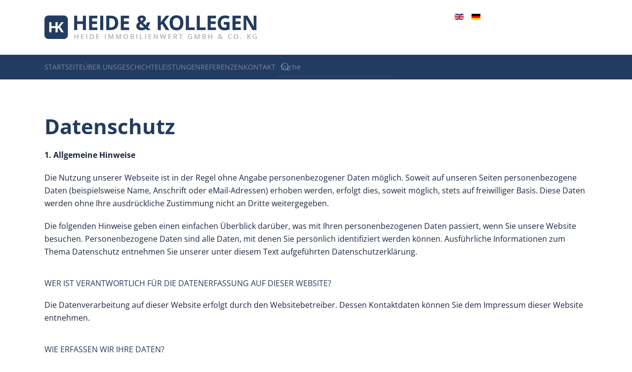

--- FILE ---
content_type: text/html; charset=utf-8
request_url: https://www.heide.onl/index.php/datenschutz
body_size: 41994
content:
<!DOCTYPE html>
<html lang="de-de" dir="ltr">
    <head>
        <meta name="viewport" content="width=device-width, initial-scale=1">
        <link rel="icon" href="/images/logo/favicon_96.png" sizes="any">
                <link rel="apple-touch-icon" href="/images/logo/favicon_180.png">
        <meta charset="utf-8">
	<meta name="generator" content="Joomla! - Open Source Content Management">
	<title>Datenschutz</title>
	<link href="https://www.heide.onl/index.php/en/privacy" rel="alternate" hreflang="en-GB">
	<link href="https://www.heide.onl/index.php/datenschutz" rel="alternate" hreflang="de-DE">
	<link href="https://www.heide.onl/index.php/component/search/?id=17&amp;Itemid=214&amp;format=opensearch" rel="search" title="Suchen www.heide.company" type="application/opensearchdescription+xml">
	<link href="/media/system/css/joomla-fontawesome.min.css?ver=4.4.8" rel="preload" as="style" onload="this.onload=null;this.rel='stylesheet'">
<link href="/media/vendor/joomla-custom-elements/css/joomla-alert.min.css?0.2.0" rel="stylesheet" />
	<link href="/media/mod_languages/css/template.min.css?a6255b" rel="stylesheet" />
	<link href="/templates/yootheme_child/css/theme.18.css?1748562307" rel="stylesheet" />
	<link href="/templates/yootheme/css/theme.update.css?4.4.8" rel="stylesheet" />
	<link href="/templates/yootheme_child/css/custom.css?4.4.8" rel="stylesheet" />
<script type="application/json" class="joomla-script-options new">{"joomla.jtext":{"ERROR":"Fehler","MESSAGE":"Nachricht","NOTICE":"Hinweis","WARNING":"Warnung","JCLOSE":"Schließen","JOK":"OK","JOPEN":"Öffnen"},"system.paths":{"root":"","rootFull":"https://www.heide.onl/","base":"","baseFull":"https://www.heide.onl/"},"csrf.token":"5c4c0eb4ab94f2ec38d79833bdbfcc3e"}</script>
	<script src="/media/system/js/core.min.js?e20992"></script>
	<script src="/media/vendor/webcomponentsjs/js/webcomponents-bundle.min.js?2.8.0" nomodule defer></script>
	<script src="/media/system/js/joomla-hidden-mail.min.js?80d9c7" type="module"></script>
	<script src="/media/system/js/messages.min.js?7a5169" type="module"></script>
	<script src="/templates/yootheme/vendor/assets/uikit/dist/js/uikit.min.js?4.4.8"></script>
	<script src="/templates/yootheme/vendor/assets/uikit/dist/js/uikit-icons-fuse.min.js?4.4.8"></script>
	<script src="/templates/yootheme/js/theme.js?4.4.8"></script>
	<script type="application/ld+json">{"@context":"https://schema.org","@graph":[{"@type":"Organization","@id":"https://www.heide.onl/#/schema/Organization/base","name":"www.heide.company","url":"https://www.heide.onl/"},{"@type":"WebSite","@id":"https://www.heide.onl/#/schema/WebSite/base","url":"https://www.heide.onl/","name":"www.heide.company","publisher":{"@id":"https://www.heide.onl/#/schema/Organization/base"}},{"@type":"WebPage","@id":"https://www.heide.onl/#/schema/WebPage/base","url":"https://www.heide.onl/index.php/datenschutz","name":"Datenschutz","isPartOf":{"@id":"https://www.heide.onl/#/schema/WebSite/base"},"about":{"@id":"https://www.heide.onl/#/schema/Organization/base"},"inLanguage":"de-DE"},{"@type":"Article","@id":"https://www.heide.onl/#/schema/com_content/article/17","name":"Datenschutz","headline":"Datenschutz","inLanguage":"de-DE","isPartOf":{"@id":"https://www.heide.onl/#/schema/WebPage/base"}}]}</script>
	<script>document.addEventListener('DOMContentLoaded', function() {
            Array.prototype.slice.call(document.querySelectorAll('a span[id^="cloak"]')).forEach(function(span) {
                span.innerText = span.textContent;
            });
        });</script>
	<link href="https://www.heide.onl/index.php/datenschutz" rel="alternate" hreflang="x-default">
	<script>window.yootheme ||= {}; var $theme = yootheme.theme = {"i18n":{"close":{"label":"Close"},"totop":{"label":"Back to top"},"marker":{"label":"Open"},"navbarToggleIcon":{"label":"Open menu"},"paginationPrevious":{"label":"Previous page"},"paginationNext":{"label":"Next page"},"searchIcon":{"toggle":"Open Search","submit":"Submit Search"},"slider":{"next":"Next slide","previous":"Previous slide","slideX":"Slide %s","slideLabel":"%s of %s"},"slideshow":{"next":"Next slide","previous":"Previous slide","slideX":"Slide %s","slideLabel":"%s of %s"},"lightboxPanel":{"next":"Next slide","previous":"Previous slide","slideLabel":"%s of %s","close":"Close"}}};</script>

    </head>
    <body class="">

        <div class="uk-hidden-visually uk-notification uk-notification-top-left uk-width-auto">
            <div class="uk-notification-message">
                <a href="#tm-main">Skip to main content</a>
            </div>
        </div>

        
        
        <div class="tm-page">

                        


<header class="tm-header-mobile uk-hidden@m">


    
        <div class="uk-navbar-container">

            <div class="uk-container uk-container-expand">
                <nav class="uk-navbar" uk-navbar="{&quot;align&quot;:&quot;left&quot;,&quot;container&quot;:&quot;.tm-header-mobile&quot;,&quot;boundary&quot;:&quot;.tm-header-mobile .uk-navbar-container&quot;}">

                                        <div class="uk-navbar-left">

                        
                                                    <a uk-toggle href="#tm-dialog-mobile" class="uk-navbar-toggle">

        
        <div uk-navbar-toggle-icon></div>

        
    </a>
                        
                    </div>
                    
                                        <div class="uk-navbar-center">

                                                    <a href="https://www.heide.onl/index.php" aria-label="Zurück zur Startseite" class="uk-logo uk-navbar-item">
    <picture>
<source type="image/webp" srcset="/templates/yootheme/cache/60/logo_heide_kollegen_small-60d46765.webp 199w, /templates/yootheme/cache/15/logo_heide_kollegen_small-15757412.webp 200w" sizes="(min-width: 200px) 200px">
<img alt="Heide &amp; Kollegen" loading="eager" src="/templates/yootheme/cache/b8/logo_heide_kollegen_small-b8fad8b6.png" width="200" height="22">
</picture></a>
                        
                        
                    </div>
                    
                    
                </nav>
            </div>

        </div>

    



        <div id="tm-dialog-mobile" uk-offcanvas="container: true; overlay: true" mode="slide">
        <div class="uk-offcanvas-bar uk-flex uk-flex-column">

                        <button class="uk-offcanvas-close uk-close-large" type="button" uk-close uk-toggle="cls: uk-close-large; mode: media; media: @s"></button>
            
                        <div class="uk-margin-auto-bottom">
                
<div class="uk-grid uk-child-width-1-1" uk-grid>    <div>
<div class="uk-panel" id="module-104">

    
    
<ul class="uk-nav uk-nav-default">
    
	<li class="item-147"><a href="/index.php"> Startseite</a></li>
	<li class="item-199 uk-parent"><a href="/index.php/ueber-uns-neu"> Über uns</a>
	<ul class="uk-nav-sub">

		<li class="item-200 uk-parent"><a href="/index.php/ueber-uns-neu/kompetenz"> Kompetenz</a>
		<ul>

			<li class="item-201"><a href="/index.php/ueber-uns-neu/kompetenz/das-team"> Team</a></li>
			<li class="item-202"><a href="/index.php/ueber-uns-neu/kompetenz/fakten"> Fakten</a></li></ul></li>
		<li class="item-203"><a href="/index.php/ueber-uns-neu/karriere"> Karriere</a></li>
		<li class="item-213"><a href="/index.php/ueber-uns-neu/netzwerk"> Netzwerk</a></li></ul></li>
	<li class="item-168"><a href="/index.php/geschichte"> Geschichte</a></li>
	<li class="item-190 uk-parent"><a href="/index.php/leistungen-neu"> Leistungen</a>
	<ul class="uk-nav-sub">

		<li class="item-115"><a href="/index.php/leistungen-neu/bewertung"> Bewertung</a></li>
		<li class="item-114"><a href="/index.php/leistungen-neu/investitionsanalyse"> Investitionsanalyse</a></li>
		<li class="item-113"><a href="/index.php/leistungen-neu/staedtebau"> Städtebau</a></li></ul></li>
	<li class="item-104 uk-parent"><a href="/index.php/referenzen"> Referenzen</a>
	<ul class="uk-nav-sub">

		<li class="item-117"><a href="/index.php/referenzen/galerie"> Galerie</a></li>
		<li class="item-118"><a href="/index.php/referenzen/referenzprojekte"> Referenzprojekte</a></li>
		<li class="item-116"><a href="/index.php/referenzen/referenzliste"> Referenzen</a></li></ul></li>
	<li class="item-106"><a href="/index.php/kontakt"> Kontakt</a></li></ul>

</div>
</div>    <div>
<div class="uk-panel" id="module-tm-4">

    
    

    <form id="search-tm-4" action="/index.php/datenschutz" method="post" role="search" class="uk-search uk-search-default uk-width-1-1"><span uk-search-icon></span><input name="searchword" placeholder="Suche" minlength="3" aria-label="Suche" type="search" class="uk-search-input"><input type="hidden" name="task" value="search"><input type="hidden" name="option" value="com_search"><input type="hidden" name="Itemid" value="214"></form>






</div>
</div></div>
            </div>
            
            
        </div>
    </div>
    
    
    

</header>




<header class="tm-header uk-visible@m">






        <div class="tm-headerbar-default tm-headerbar tm-headerbar-top">
        <div class="uk-container uk-flex uk-flex-middle">

                        <a href="https://www.heide.onl/index.php" aria-label="Zurück zur Startseite" class="uk-logo">
    <picture>
<source type="image/webp" srcset="/templates/yootheme/cache/f3/logo_heide_kollegen-f3bd180f.webp 429w, /templates/yootheme/cache/4b/logo_heide_kollegen-4b55eb62.webp 430w" sizes="(min-width: 430px) 430px">
<img alt="Heide &amp; Kollegen" loading="eager" src="/templates/yootheme/cache/b3/logo_heide_kollegen-b3a89ba7.png" width="430" height="48">
</picture></a>
            
                        <div class="uk-margin-auto-left">
                <div class="uk-grid-medium uk-child-width-auto uk-flex-middle" uk-grid><div>
<div class="uk-panel" id="module-89">

    
    
<div class="uk-panel mod-languages">

    
    
        <ul class="uk-subnav">
                                            <li >
                    <a style="display: flex !important;" href="/index.php/en/privacy">
                                                    <img title="English (UK)" src="/media/mod_languages/images/en.gif" alt="English (UK)">                                            </a>
                </li>
                                                            <li class="uk-active">
                    <a style="display: flex !important;" href="https://www.heide.onl/index.php/datenschutz">
                                                    <img title="Deutsch" src="/media/mod_languages/images/de.gif" alt="Deutsch">                                            </a>
                </li>
                                    </ul>

    
    
</div>

</div>
</div><div>
<div class="uk-panel uk-text-right uk-visible@l" id="module-106">

    
    
<div class="uk-margin-remove-last-child custom" ><p class="uk-margin-remove"><strong>Ihr direkter Kontakt zu uns</strong><br /><a href="tel:004920180694350"><span uk-icon="icon: receiver"></span> +49 201 806943 50</a><br /><a href="mailto:info@heide.onl"><span uk-icon="icon: mail"></span> info@heide.onl</a></p></div>

</div>
</div></div>
            </div>
            
        </div>
    </div>
    
    
                <div uk-sticky media="@m" cls-active="uk-navbar-sticky" sel-target=".uk-navbar-container">
        
            <div class="uk-navbar-container">

                <div class="uk-container uk-flex uk-flex-middle">
                    <nav class="uk-navbar uk-flex-auto" uk-navbar="{&quot;align&quot;:&quot;left&quot;,&quot;container&quot;:&quot;.tm-header &gt; [uk-sticky]&quot;,&quot;boundary&quot;:&quot;.tm-header .uk-navbar-container&quot;}">

                                                <div class="uk-navbar-left">
                            
<ul class="uk-navbar-nav" id="module-1">
    
	<li class="item-147"><a href="/index.php"> Startseite</a></li>
	<li class="item-199 uk-parent"><a href="/index.php/ueber-uns-neu"> Über uns</a>
	<div class="uk-drop uk-navbar-dropdown"><div><ul class="uk-nav uk-navbar-dropdown-nav">

		<li class="item-200 uk-parent"><a href="/index.php/ueber-uns-neu/kompetenz"> Kompetenz</a>
		<ul class="uk-nav-sub">

			<li class="item-201"><a href="/index.php/ueber-uns-neu/kompetenz/das-team"> Team</a></li>
			<li class="item-202"><a href="/index.php/ueber-uns-neu/kompetenz/fakten"> Fakten</a></li></ul></li>
		<li class="item-203"><a href="/index.php/ueber-uns-neu/karriere"> Karriere</a></li>
		<li class="item-213"><a href="/index.php/ueber-uns-neu/netzwerk"> Netzwerk</a></li></ul></div></div></li>
	<li class="item-168"><a href="/index.php/geschichte"> Geschichte</a></li>
	<li class="item-190 uk-parent"><a href="/index.php/leistungen-neu"> Leistungen</a>
	<div class="uk-drop uk-navbar-dropdown"><div><ul class="uk-nav uk-navbar-dropdown-nav">

		<li class="item-115"><a href="/index.php/leistungen-neu/bewertung"> Bewertung</a></li>
		<li class="item-114"><a href="/index.php/leistungen-neu/investitionsanalyse"> Investitionsanalyse</a></li>
		<li class="item-113"><a href="/index.php/leistungen-neu/staedtebau"> Städtebau</a></li></ul></div></div></li>
	<li class="item-104 uk-parent"><a href="/index.php/referenzen"> Referenzen</a>
	<div class="uk-drop uk-navbar-dropdown"><div><ul class="uk-nav uk-navbar-dropdown-nav">

		<li class="item-117"><a href="/index.php/referenzen/galerie"> Galerie</a></li>
		<li class="item-118"><a href="/index.php/referenzen/referenzprojekte"> Referenzprojekte</a></li>
		<li class="item-116"><a href="/index.php/referenzen/referenzliste"> Referenzen</a></li></ul></div></div></li>
	<li class="item-106"><a href="/index.php/kontakt"> Kontakt</a></li></ul>

<div class="uk-navbar-item" id="module-tm-3">

    
    

    <form id="search-tm-3" action="/index.php/datenschutz" method="post" role="search" class="uk-search uk-search-default"><span uk-search-icon></span><input name="searchword" placeholder="Suche" minlength="3" aria-label="Suche" type="search" class="uk-search-input"><input type="hidden" name="task" value="search"><input type="hidden" name="option" value="com_search"><input type="hidden" name="Itemid" value="214"></form>






</div>

                        </div>
                        
                        
                    </nav>
                </div>

            </div>

                </div>
        
    




</header>

            
            
<div id="module-103" class="builder"><!-- Builder #module-103 --><style class="uk-margin-remove-adjacent">#module-103\#0 .uk-subnav{width: 68px; margin: 0 auto;}</style>
<div class="uk-hidden@m uk-text-center uk-section-default uk-section uk-padding-remove-vertical">
    
        
        
        
            
                                <div class="uk-container">                
                    <div class="uk-grid tm-grid-expand uk-child-width-1-1 uk-grid-margin">
<div class="uk-width-1-1">
    
        
            
            
            
                
                    
<div class="uk-panel uk-text-center" id="module-103#0">
    
    
<div class="uk-panel mod-languages">

    
    
        <ul class="uk-subnav">
                                            <li >
                    <a style="display: flex !important;" href="/index.php/en/privacy">
                                                    <img title="English (UK)" src="/media/mod_languages/images/en.gif" alt="English (UK)">                                            </a>
                </li>
                                                            <li class="uk-active">
                    <a style="display: flex !important;" href="https://www.heide.onl/index.php/datenschutz">
                                                    <img title="Deutsch" src="/media/mod_languages/images/de.gif" alt="Deutsch">                                            </a>
                </li>
                                    </ul>

    
    
</div>

</div>
                
            
        
    
</div></div>
                                </div>                
            
        
    
</div></div>

            <main id="tm-main" >

                
                <div id="system-message-container" aria-live="polite"></div>

                <!-- Builder #page -->
<div class="uk-section-default uk-section">
    
        
        
        
            
                                <div class="uk-container">                
                    <div class="uk-grid tm-grid-expand uk-child-width-1-1 uk-grid-margin">
<div class="uk-width-1-1@m">
    
        
            
            
            
                
                    
<h1>        Datenschutz    </h1><div class="uk-panel uk-margin"><p><strong>1. Allgemeine Hinweise</strong></p>
<p>Die Nutzung unserer Webseite ist in der Regel ohne Angabe personenbezogener Daten möglich. Soweit auf unseren Seiten personenbezogene Daten (beispielsweise Name, Anschrift oder eMail-Adressen) erhoben werden, erfolgt dies, soweit möglich, stets auf freiwilliger Basis. Diese Daten werden ohne Ihre ausdrückliche Zustimmung nicht an Dritte weitergegeben.</p>
<p>Die folgenden Hinweise geben einen einfachen Überblick darüber, was mit Ihren personenbezogenen Daten passiert, wenn Sie unsere Website besuchen. Personenbezogene Daten sind alle Daten, mit denen Sie persönlich identifiziert werden können. Ausführliche Informationen zum Thema Datenschutz entnehmen Sie unserer unter diesem Text aufgeführten Datenschutzerklärung.</p>
<h5>Wer ist verantwortlich für die Datenerfassung auf dieser Website?</h5>
<p>Die Datenverarbeitung auf dieser Website erfolgt durch den Websitebetreiber. Dessen Kontaktdaten können Sie dem Impressum dieser Website entnehmen.</p>
<h5>Wie erfassen wir Ihre Daten?</h5>
<p>Ihre Daten werden zum einen dadurch erhoben, dass Sie uns diese mitteilen. Hierbei kann es sich z.B. um Daten handeln, die Sie in ein Kontaktformular eingeben.</p>
<p>Andere Daten werden automatisch beim Besuch der Website durch unsere IT-Systeme erfasst. Das sind vor allem technische Daten (z.B. Internetbrowser, Betriebssystem oder Uhrzeit des Seitenaufrufs). Die Erfassung dieser Daten erfolgt automatisch, sobald Sie unsere Website betreten.</p>
<h5>Wofür nutzen wir Ihre Daten?</h5>
<p>Ein Teil der Daten wird erhoben, um eine fehlerfreie Bereitstellung der Website zu gewährleisten. Andere Daten können zur Analyse Ihres Nutzerverhaltens verwendet werden.</p>
<h5>Welche Rechte haben Sie bezüglich Ihrer Daten?</h5>
<p>Sie haben jederzeit das Recht unentgeltlich Auskunft über Herkunft, Empfänger und Zweck Ihrer gespeicherten personenbezogenen Daten zu erhalten. Sie haben außerdem ein Recht, die Berichtigung, Sperrung oder Löschung dieser Daten zu verlangen. Hierzu sowie zu weiteren Fragen zum Thema Datenschutz können Sie sich jederzeit unter der im Impressum angegebenen Adresse an uns wenden. Des Weiteren steht Ihnen ein Beschwerderecht bei der zuständigen Aufsichtsbehörde zu.</p>
<p><strong>2. Allgemeine Hinweise und Pflichtinformationen</strong></p>
<h5>Datenschutz</h5>
<p>Die Betreiber dieser Seiten nehmen den Schutz Ihrer persönlichen Daten sehr ernst. Wir behandeln Ihre personenbezogenen Daten vertraulich und entsprechend der gesetzlichen Datenschutzvorschriften sowie dieser Datenschutzerklärung.</p>
<p>Wenn Sie diese Website benutzen, werden verschiedene personenbezogene Daten erhoben. Personenbezogene Daten sind Daten, mit denen Sie persönlich identifiziert werden können. Die vorliegende Datenschutzerklärung erläutert, welche Daten wir erheben und wofür wir sie nutzen. Sie erläutert auch, wie und zu welchem Zweck das geschieht.</p>
<h5>Hinweis zur verantwortlichen Stelle</h5>
<p>Die verantwortliche Stelle für die Datenverarbeitung auf dieser Website ist:</p>
<p>Heide &amp; Kollegen, Matthias Heide, Schinkelstraße 19, D-40211 Düsseldorf</p>
<p>Email: <joomla-hidden-mail  is-link="1" is-email="1" first="aW5mbw==" last="aGVpZGUub25s" text="aW5mb0BoZWlkZS5vbmw=" base="" >Diese E-Mail-Adresse ist vor Spambots geschützt! Zur Anzeige muss JavaScript eingeschaltet sein.</joomla-hidden-mail></p>
<p>Verantwortliche Stelle ist die natürliche oder juristische Person, die allein oder gemeinsam mit anderen über die Zwecke und Mittel der Verarbeitung von personenbezogenen Daten (z.B. Namen, E-Mail-Adressen o. Ä.) entscheidet.</p>
<h5>Widerruf Ihrer Einwilligung zur Datenverarbeitung</h5>
<p>Viele Datenverarbeitungsvorgänge sind nur mit Ihrer ausdrücklichen Einwilligung möglich. Sie können eine bereits erteilte Einwilligung jederzeit widerrufen. Dazu reicht eine formlose Mitteilung per E-Mail an uns. Die Rechtmäßigkeit der bis zum Widerruf erfolgten Datenverarbeitung bleibt vom Widerruf unberührt.</p>
<h5>Beschwerderecht bei der zuständigen Aufsichtsbehörde</h5>
<p>Im Falle datenschutzrechtlicher Verstöße steht dem Betroffenen ein Beschwerderecht bei der zuständigen Aufsichtsbehörde zu. Zuständige Aufsichtsbehörde in datenschutzrechtlichen Fragen ist der Landesdatenschutzbeauftragte des Bundeslandes, in dem unser Unternehmen seinen Sitz hat. Eine Liste der Datenschutzbeauftragten sowie deren Kontaktdaten können folgendem Link entnommen werden: <a href="https://www.bfdi.bund.de/DE/Infothek/Anschriften_Links/anschriften_links-node.html" target="_blank" rel="noopener">https://www.bfdi.bund.de/DE/Infothek/Anschriften_Links/anschriften_links-node.html</a>.</p>
<h5>SSL- bzw. TLS-Verschlüsselung</h5>
<p>Diese Seite nutzt aus Sicherheitsgründen und zum Schutz der Übertragung vertraulicher Inhalte, wie zum Beispiel Bestellungen oder Anfragen, die Sie an uns als Seitenbetreiber senden, eine SSL-bzw. TLS-Verschlüsselung. Eine verschlüsselte Verbindung erkennen Sie daran, dass die Adresszeile des Browsers von “http://” auf “https://” wechselt und an dem Schloss-Symbol in Ihrer Browserzeile.</p>
<p>Wenn die SSL- bzw. TLS-Verschlüsselung aktiviert ist, können die Daten, die Sie an uns übermitteln, nicht von Dritten mitgelesen werden.</p>
<h5>Auskunft, Sperrung, Löschung</h5>
<p>Sie haben im Rahmen der geltenden gesetzlichen Bestimmungen jederzeit das Recht auf unentgeltliche Auskunft über Ihre gespeicherten personenbezogenen Daten, deren Herkunft und Empfänger und den Zweck der Datenverarbeitung und ggf. ein Recht auf Berichtigung, Sperrung oder Löschung dieser Daten. Hierzu sowie zu weiteren Fragen zum Thema personenbezogene Daten können Sie sich jederzeit unter der im Impressum angegebenen Adresse an uns wenden.</p>
<h4>3. Datenerfassung auf unserer Website</h4>
<h5>Cookies</h5>
<p>Die Internetseiten verwenden teilweise so genannte Cookies. Cookies richten auf Ihrem Rechner keinen Schaden an und enthalten keine Viren. Cookies dienen dazu, unser Angebot nutzerfreundlicher, effektiver und sicherer zu machen. Cookies sind kleine Textdateien, die auf Ihrem Rechner abgelegt werden und die Ihr Browser speichert.</p>
<p>Die meisten der von uns verwendeten Cookies sind so genannte “Session-Cookies”. Sie werden nach Ende Ihres Besuchs automatisch gelöscht. Andere Cookies bleiben auf Ihrem Endgerät gespeichert bis Sie diese löschen. Diese Cookies ermöglichen es uns, Ihren Browser beim nächsten Besuch wiederzuerkennen.</p>
<p>Sie können Ihren Browser so einstellen, dass Sie über das Setzen von Cookies informiert werden und Cookies nur im Einzelfall erlauben, die Annahme von Cookies für bestimmte Fälle oder generell ausschließen sowie das automatische Löschen der Cookies beim Schließen des Browser aktivieren. Bei der Deaktivierung von Cookies kann die Funktionalität dieser Website eingeschränkt sein.</p>
<p>Cookies, die zur Durchführung des elektronischen Kommunikationsvorgangs oder zur Bereitstellung bestimmter, von Ihnen erwünschter Funktionen (z.B. Warenkorbfunktion) erforderlich sind, werden auf Grundlage von Art. 6 Abs. 1 lit. f DSGVO gespeichert. Der Websitebetreiber hat ein berechtigtes Interesse an der Speicherung von Cookies zur technisch fehlerfreien und optimierten Bereitstellung seiner Dienste. Soweit andere Cookies (z.B. Cookies zur Analyse Ihres Surfverhaltens) gespeichert werden, werden diese in dieser Datenschutzerklärung gesondert behandelt.</p>
<h5>Server-Log-Dateien</h5>
<p>Der Provider der Seiten erhebt und speichert automatisch Informationen in so genannten Server-Log-Dateien, die Ihr Browser automatisch an uns übermittelt. Dies sind:</p>
<p>Browsertyp und Browserversion<br /> verwendetes Betriebssystem<br /> Referrer URL<br /> Hostname des zugreifenden Rechners<br /> Uhrzeit der Serveranfrage<br /> IP-Adresse</p>
<p>Eine Zusammenführung dieser Daten mit anderen Datenquellen wird nicht vorgenommen.</p>
<p>Grundlage für die Datenverarbeitung ist Art. 6 Abs. 1 lit. f DSGVO, der die Verarbeitung von Daten zur Erfüllung eines Vertrags oder vorvertraglicher Maßnahmen gestattet.</p>
<h5>Kontaktformular</h5>
<p>Wenn Sie uns per Kontaktformular Anfragen zukommen lassen, werden Ihre Angaben aus dem Anfrageformular inklusive der von Ihnen dort angegebenen Kontaktdaten zwecks Bearbeitung der Anfrage und für den Fall von Anschlussfragen bei uns gespeichert. Diese Daten geben wir nicht ohne Ihre Einwilligung weiter.</p>
<p>Die Verarbeitung der in das Kontaktformular eingegebenen Daten erfolgt somit ausschließlich auf Grundlage Ihrer Einwilligung (Art. 6 Abs. 1 lit. a DSGVO). Sie können diese Einwilligung jederzeit widerrufen. Dazu reicht eine formlose Mitteilung per E-Mail an uns. Die Rechtmäßigkeit der bis zum Widerruf erfolgten Datenverarbeitungsvorgänge bleibt vom Widerruf unberührt.</p>
<p>Die von Ihnen im Kontaktformular eingegebenen Daten verbleiben bei uns, bis Sie uns zur Löschung auffordern, Ihre Einwilligung zur Speicherung widerrufen oder der Zweck für die Datenspeicherung entfällt (z.B. nach abgeschlossener Bearbeitung Ihrer Anfrage). Zwingende gesetzliche Bestimmungen – insbesondere Aufbewahrungsfristen – bleiben unberührt.</p>
<h4>4. Soziale Medien</h4>
<h5>Facebook-Plugins (Like &amp; Share-Button)</h5>
<p>Auf unseren Seiten sind Plugins des sozialen Netzwerks Facebook, Anbieter Facebook Inc., 1 Hacker Way, Menlo Park, California 94025, USA, integriert. Die Facebook-Plugins erkennen Sie an dem Facebook-Logo oder dem “Like-Button” (“Gefällt mir”) auf unserer Seite. Eine Übersicht über die Facebook-Plugins finden Sie hier: <a href="https://developers.facebook.com/docs/plugins/" target="_blank" rel="noopener">https://developers.facebook.com/docs/plugins/</a>.</p>
<p>Wenn Sie unsere Seiten besuchen, wird über das Plugin eine direkte Verbindung zwischen Ihrem Browser und dem Facebook-Server hergestellt. Facebook erhält dadurch die Information, dass Sie mit Ihrer IP-Adresse unsere Seite besucht haben. Wenn Sie den Facebook “Like-Button” anklicken während Sie in Ihrem Facebook-Account eingeloggt sind, können Sie die Inhalte unserer Seiten auf Ihrem Facebook-Profil verlinken. Dadurch kann Facebook den Besuch unserer Seiten Ihrem Benutzerkonto zuordnen. Wir weisen darauf hin, dass wir als Anbieter der Seiten keine Kenntnis vom Inhalt der übermittelten Daten sowie deren Nutzung durch Facebook erhalten. Weitere Informationen hierzu finden Sie in der Datenschutzerklärung von Facebook unter: <a href="https://de-de.facebook.com/policy.php" target="_blank" rel="noopener">https://de-de.facebook.com/policy.php</a>.</p>
<p>Wenn Sie nicht wünschen, dass Facebook den Besuch unserer Seiten Ihrem Facebook-Nutzerkonto zuordnen kann, loggen Sie sich bitte aus Ihrem Facebook-Benutzerkonto aus.</p>
<h5>Twitter Plugin</h5>
<p>Auf unseren Seiten sind Funktionen des Dienstes Twitter eingebunden. Diese Funktionen werden angeboten durch die Twitter Inc., 1355 Market Street, Suite 900, San Francisco, CA 94103, USA. Durch das Benutzen von Twitter und der Funktion “Re-Tweet” werden die von Ihnen besuchten Websites mit Ihrem Twitter-Account verknüpft und anderen Nutzern bekannt gegeben. Dabei werden auch Daten an Twitter übertragen. Wir weisen darauf hin, dass wir als Anbieter der Seiten keine Kenntnis vom Inhalt der übermittelten Daten sowie deren Nutzung durch Twitter erhalten. Weitere Informationen hierzu finden Sie in der Datenschutzerklärung von Twitter unter: <a href="https://twitter.com/privacy" target="_blank" rel="noopener">https://twitter.com/privacy</a>.</p>
<p>Ihre Datenschutzeinstellungen bei Twitter können Sie in den Konto-Einstellungen unter <a href="https://twitter.com/account/settings" target="_blank" rel="noopener">https://twitter.com/account/settings</a> ändern.</p>
<h5>Google+ Plugin</h5>
<p>Unsere Seiten nutzen Funktionen von Google+. Anbieter ist die Google Inc., 1600 Amphitheatre Parkway, Mountain View, CA 94043, USA.</p>
<p>Erfassung und Weitergabe von Informationen: Mithilfe der Google+-Schaltfläche können Sie Informationen weltweit veröffentlichen. Über die Google+-Schaltfläche erhalten Sie und andere Nutzer personalisierte Inhalte von Google und unseren Partnern. Google speichert sowohl die Information, dass Sie für einen Inhalt +1 gegeben haben, als auch Informationen über die Seite, die Sie beim Klicken auf +1 angesehen haben. Ihre +1 können als Hinweise zusammen mit Ihrem Profilnamen und Ihrem Foto in Google-Diensten, wie etwa in Suchergebnissen oder in Ihrem Google-Profil, oder an anderen Stellen auf Websites und Anzeigen im Internet eingeblendet werden.</p>
<p>Google zeichnet Informationen über Ihre +1-Aktivitäten auf, um die Google-Dienste für Sie und andere zu verbessern. Um die Google+-Schaltfläche verwenden zu können, benötigen Sie ein weltweit sichtbares, öffentliches Google-Profil, das zumindest den für das Profil gewählten Namen enthalten muss. Dieser Name wird in allen Google-Diensten verwendet. In manchen Fällen kann dieser Name auch einen anderen Namen ersetzen, den Sie beim Teilen von Inhalten über Ihr Google-Konto verwendet haben. Die Identität Ihres Google-Profils kann Nutzern angezeigt werden, die Ihre E-Mail-Adresse kennen oder über andere identifizierende Informationen von Ihnen verfügen.</p>
<p>Verwendung der erfassten Informationen: Neben den oben erläuterten Verwendungszwecken werden die von Ihnen bereitgestellten Informationen gemäß den geltenden Google-Datenschutzbestimmungen genutzt. Google veröffentlicht möglicherweise zusammengefasste Statistiken über die +1-Aktivitäten der Nutzer bzw. gibt diese an Nutzer und Partner weiter, wie etwa Publisher, Inserenten oder verbundene Websites.</p>
<h4>5. Analyse Tools und Werbung</h4>
<h5>Google Analytics</h5>
<p>Diese Website nutzt Funktionen des Webanalysedienstes Google Analytics. Anbieter ist die Google Inc., 1600 Amphitheatre Parkway, Mountain View, CA 94043, USA.</p>
<p>Google Analytics verwendet so genannte “Cookies”. Das sind Textdateien, die auf Ihrem Computer gespeichert werden und die eine Analyse der Benutzung der Website durch Sie ermöglichen. Die durch den Cookie erzeugten Informationen über Ihre Benutzung dieser Website werden in der Regel an einen Server von Google in den USA übertragen und dort gespeichert.</p>
<p>Die Speicherung von Google-Analytics-Cookies erfolgt auf Grundlage von Art. 6 Abs. 1 lit. f DSGVO. Der Websitebetreiber hat ein berechtigtes Interesse an der Analyse des Nutzerverhaltens, um sowohl sein Webangebot als auch seine Werbung zu optimieren.</p>
<h5>IP Anonymisierung</h5>
<p>Wir haben auf dieser Website die Funktion IP-Anonymisierung aktiviert. Dadurch wird Ihre IP-Adresse von Google innerhalb von Mitgliedstaaten der Europäischen Union oder in anderen Vertragsstaaten des Abkommens über den Europäischen Wirtschaftsraum vor der Übermittlung in die USA gekürzt. Nur in Ausnahmefällen wird die volle IP-Adresse an einen Server von Google in den USA übertragen und dort gekürzt. Im Auftrag des Betreibers dieser Website wird Google diese Informationen benutzen, um Ihre Nutzung der Website auszuwerten, um Reports über die Websiteaktivitäten zusammenzustellen und um weitere mit der Websitenutzung und der Internetnutzung verbundene Dienstleistungen gegenüber dem Websitebetreiber zu erbringen. Die im Rahmen von Google Analytics von Ihrem Browser übermittelte IP-Adresse wird nicht mit anderen Daten von Google zusammengeführt.</p>
<h5>Browser Plugin</h5>
<p>Sie können die Speicherung der Cookies durch eine entsprechende Einstellung Ihrer Browser-Software verhindern; wir weisen Sie jedoch darauf hin, dass Sie in diesem Fall gegebenenfalls nicht sämtliche Funktionen dieser Website vollumfänglich werden nutzen können. Sie können darüber hinaus die Erfassung der durch den Cookie erzeugten und auf Ihre Nutzung der Website bezogenen Daten (inkl. Ihrer IP-Adresse) an Google sowie die Verarbeitung dieser Daten durch Google verhindern, indem Sie das unter dem folgenden Link verfügbare Browser-Plugin herunterladen und installieren: <a href="https://tools.google.com/dlpage/gaoptout?hl=de" target="_blank" rel="noopener">https://tools.google.com/dlpage/gaoptout?hl=de</a>.</p>
<h5>Widerspruch gegen Datenerfassung</h5>
<p>Sie können die Erfassung Ihrer Daten durch Google Analytics verhindern, indem Sie auf folgenden Link klicken. Es wird ein Opt-Out-Cookie gesetzt, der die Erfassung Ihrer Daten bei zukünftigen Besuchen dieser Website verhindert: Google Analytics deaktivieren.</p>
<p>Mehr Informationen zum Umgang mit Nutzerdaten bei Google Analytics finden Sie in der Datenschutzerklärung von Google: <a href="https://support.google.com/analytics/answer/6004245?hl=de" target="_blank" rel="noopener">https://support.google.com/analytics/answer/6004245?hl=de</a>.</p>
<h5>Auftragsdatenverarbeitung</h5>
<p>Wir haben mit Google einen Vertrag zur Auftragsdatenverarbeitung abgeschlossen und setzen die strengen Vorgaben der deutschen Datenschutzbehörden bei der Nutzung von Google Analytics vollständig um.</p>
<h5>Demografische Merkmale bei Google Analytics</h5>
<p>Diese Website nutzt die Funktion “demografische Merkmale” von Google Analytics. Dadurch können Berichte erstellt werden, die Aussagen zu Alter, Geschlecht und Interessen der Seitenbesucher enthalten. Diese Daten stammen aus interessenbezogener Werbung von Google sowie aus Besucherdaten von Drittanbietern. Diese Daten können keiner bestimmten Person zugeordnet werden. Sie können diese Funktion jederzeit über die Anzeigeneinstellungen in Ihrem Google-Konto deaktivieren oder die Erfassung Ihrer Daten durch Google Analytics wie im Punkt “Widerspruch gegen Datenerfassung” dargestellt generell untersagen.</p>
<h5>Google reCAPTCHA</h5>
<p>Wir nutzen “Google reCAPTCHA” (im Folgenden “reCAPTCHA”) auf unseren Websites. Anbieter ist die Google Inc., 1600 Amphitheatre Parkway, Mountain View, CA 94043, USA (“Google”).</p>
<p>Mit reCAPTCHA soll überprüft werden, ob die Dateneingabe auf unseren Websites (z.B. in einem Kontaktformular) durch einen Menschen oder durch ein automatisiertes Programm erfolgt. Hierzu analysiert reCAPTCHA das Verhalten des Websitebesuchers anhand verschiedener Merkmale. Diese Analyse beginnt automatisch, sobald der Websitebesucher die Website betritt. Zur Analyse wertet reCAPTCHA verschiedene Informationen aus (z.B. IP-Adresse, Verweildauer des Websitebesuchers auf der Website oder vom Nutzer getätigte Mausbewegungen). Die bei der Analyse erfassten Daten werden an Google weitergeleitet.</p>
<p>Die reCAPTCHA-Analysen laufen vollständig im Hintergrund. Websitebesucher werden nicht darauf hingewiesen, dass eine Analyse stattfindet.</p>
<p>Die Datenverarbeitung erfolgt auf Grundlage von Art. 6 Abs. 1 lit. f DSGVO. Der Websitebetreiber hat ein berechtigtes Interesse daran, seine Webangebote vor missbräuchlicher automatisierter Ausspähung und vor SPAM zu schützen.</p>
<p>Weitere Informationen zu Google reCAPTCHA sowie die Datenschutzerklärung von Google entnehmen Sie folgenden Links: <a href="https://www.google.com/intl/de/policies/privacy/" target="_blank" rel="noopener">https://www.google.com/intl/de/policies/privacy/</a> und <a href="https://www.google.com/recaptcha/intro/android.html" target="_blank" rel="noopener">https://www.google.com/recaptcha/intro/android.html</a>.</p>
<h4>6. Plugins und Tools</h4>
<h5>Google Web Fonts</h5>
<p>Diese Seite nutzt zur einheitlichen Darstellung von Schriftarten so genannte Web Fonts, die von Google bereitgestellt werden. Beim Aufruf einer Seite lädt Ihr Browser die benötigten Web Fonts in ihren Browsercache, um Texte und Schriftarten korrekt anzuzeigen.</p>
<p>Zu diesem Zweck muss der von Ihnen verwendete Browser Verbindung zu den Servern von Google aufnehmen. Hierdurch erlangt Google Kenntnis darüber, dass über Ihre IP-Adresse unsere Website aufgerufen wurde. Die Nutzung von Google Web Fonts erfolgt im Interesse einer einheitlichen und ansprechenden Darstellung unserer Online-Angebote. Dies stellt ein berechtigtes Interesse im Sinne von Art. 6 Abs. 1 lit. f DSGVO dar.</p>
<p>Wenn Ihr Browser Web Fonts nicht unterstützt, wird eine Standardschrift von Ihrem Computer genutzt.</p>
<p>Weitere Informationen zu Google Web Fonts finden Sie unter <a href="https://developers.google.com/fonts/faq" target="_blank" rel="noopener">https://developers.google.com/fonts/faq</a> und in der Datenschutzerklärung von Google: <a href="https://www.google.com/policies/privacy/" target="_blank" rel="noopener">https://www.google.com/policies/privacy/</a>.</p></div>
                
            
        
    
</div></div>
                                </div>                
            
        
    
</div>

                
            </main>

            

                        <footer>
                <!-- Builder #footer --><style class="uk-margin-remove-adjacent">#footer\#0 ul{justify-content: right!important;}#footer\#1 ul{justify-content: right!important;}</style>
<div class="uk-section-primary uk-section">
    
        
        
        
            
                                <div class="uk-container">                
                    <div class="uk-grid tm-grid-expand uk-grid-margin" uk-grid>
<div class="uk-width-1-3@m">
    
        
            
            
            
                
                    
<div class="uk-margin">
        <picture>
<source type="image/webp" srcset="/templates/yootheme/cache/8e/logo_heide_kollegen_white-8eef43ba.webp 249w, /templates/yootheme/cache/54/logo_heide_kollegen_white-54dc1905.webp 250w" sizes="(min-width: 250px) 250px">
<img src="/templates/yootheme/cache/9e/logo_heide_kollegen_white-9e7239d1.png" width="250" height="28" class="el-image" alt loading="lazy">
</picture>    
    
</div>
                
            
        
    
</div>
<div class="uk-width-1-3@m">
    
        
            
            
            
                
                    
<div class="uk-panel">
            <h3 class="el-title">                    Hauptniederlassung                </h3>    
    
<div class="uk-margin-remove-last-child custom" ><p>Huyssenallee 76<br />45128 Essen</p>
<p><a href="tel:004920180694350"><span class="uk-icon" style="padding-right: 10px;" uk-icon="icon: receiver"></span> +49 201 806943 50</a><br /><span class="uk-icon" style="padding-right: 10px;" uk-icon="icon: print"></span> +49 201 806943 66<br /><a href="mailto:info@heide.onl"><span class="uk-icon" style="padding-right: 10px;" uk-icon="icon: mail"></span> <joomla-hidden-mail  is-link="1" is-email="1" first="aW5mbw==" last="aGVpZGUub25s" text="aW5mb0BoZWlkZS5vbmw=" base="" >Diese E-Mail-Adresse ist vor Spambots geschützt! Zur Anzeige muss JavaScript eingeschaltet sein.</joomla-hidden-mail></a></p></div>

</div>
                
            
        
    
</div>
<div class="uk-width-1-3@m">
    
        
            
            
            
                
                    
<div class="uk-panel">
            <h3 class="el-title">                    Nebenniederlassung                </h3>    
    
<div class="uk-margin-remove-last-child custom" ><p>Hauptstraße 51<br>PF 5022<br>31228 Peine</p>
<p><a href="tel:004951717629991"><span class="uk-icon" style="padding-right: 10px;" uk-icon="icon: receiver"></span> +49 5171 76299 91</a><br><span class="uk-icon" style="padding-right: 10px;" uk-icon="icon: print"></span> +49 201 806943 66<br><a href="mailto:info@heide.onl"><span class="uk-icon" style="padding-right: 10px;" uk-icon="icon: mail"></span> <joomla-hidden-mail  is-link="1" is-email="1" first="aW5mbw==" last="aGVpZGUub25s" text="aW5mb0BoZWlkZS5vbmw=" base="" >Diese E-Mail-Adresse ist vor Spambots geschützt! Zur Anzeige muss JavaScript eingeschaltet sein.</joomla-hidden-mail></a></p></div>

</div>
                
            
        
    
</div></div><div class="uk-grid tm-grid-expand uk-child-width-1-1 uk-grid-margin">
<div class="uk-width-1-1@m">
    
        
            
            
            
                
                    <hr>
                
            
        
    
</div></div><div class="uk-grid tm-grid-expand uk-grid-margin" uk-grid>
<div class="uk-width-1-2@m">
    
        
            
            
            
                
                    
<div class="uk-panel">
    
    
<div class="uk-margin-remove-last-child custom" ><p class="uk-text-small">Copyright © 2025 Heide &amp; Kollegen - Alle Rechte vorbehalten</p></div>

</div>
                
            
        
    
</div>
<div class="uk-width-1-2@m">
    
        
            
            
            
                
                    
<div class="uk-panel" id="footer#0">
    
    
<ul class="uk-subnav" uk-dropnav="{&quot;boundary&quot;:&quot;false&quot;,&quot;container&quot;:&quot;body&quot;}">
    
	<li class="item-214 uk-active"><a href="/index.php/datenschutz"> Datenschutz</a></li>
	<li class="item-105"><a href="/index.php/impressum"> Impressum</a></li></ul>

</div>
                
            
        
    
</div></div>
                                </div>                
            
        
    
</div>            </footer>
            
        </div>

        
        

    </body>
</html>


--- FILE ---
content_type: text/css
request_url: https://www.heide.onl/templates/yootheme_child/css/custom.css?4.4.8
body_size: 644
content:
/* base */

/* style */

.uk-text-lead { text-shadow: #000000 2px 2px 0px; }

/* layout */


/*.uk-navbar { width: 100%; }
.uk-navbar-left { width: 90%; }
.uk-navbar-toggle { float: right!important; }*/

/* menus */

.uk-navbar-container { background: #223b60!important; }
.tm-header-mobile .uk-navbar-container { background: #ffffff!important; }

/* modules */

/* extensions */

/* responsive */

.tm-header-mobile .uk-first-column { padding-left: 0px!important; }
.tm-header-mobile .tm-headerbar-bottom { padding-top: 0px!important; padding-bottom: 5px!important;}

/* Phone landscape and smaller */
@media (max-width: 1100px) {
	.uk-text-lead { font-size: 22px; font-weight: 600; }
}

/* Phone landscape and smaller */
@media (max-width: 800px) {
	.uk-text-lead { font-size: 16px; font-weight: 600; }
}




